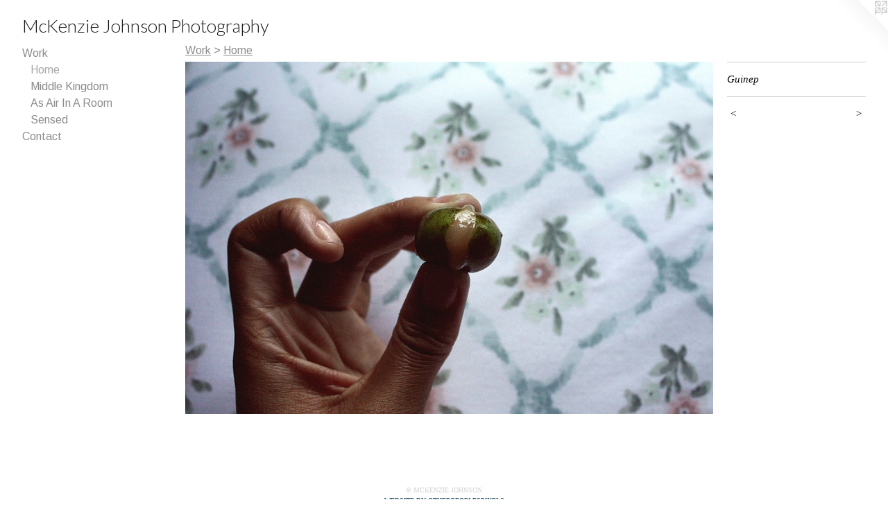

--- FILE ---
content_type: text/html;charset=utf-8
request_url: https://mckenziejohnson.com/artwork/3026174-Guinep.html
body_size: 2544
content:
<!doctype html><html class="no-js a-image mobile-title-align--center has-mobile-menu-icon--left l-generic p-artwork has-page-nav mobile-menu-align--center has-wall-text "><head><meta charset="utf-8" /><meta content="IE=edge" http-equiv="X-UA-Compatible" /><meta http-equiv="X-OPP-Site-Id" content="16918" /><meta http-equiv="X-OPP-Revision" content="47" /><meta http-equiv="X-OPP-Locke-Environment" content="production" /><meta http-equiv="X-OPP-Locke-Release" content="v0.0.141" /><title>McKenzie Johnson Photography</title><link rel="canonical" href="https://mckenziejohnson.com/artwork/3026174-Guinep.html" /><meta content="website" property="og:type" /><meta property="og:url" content="https://mckenziejohnson.com/artwork/3026174-Guinep.html" /><meta property="og:title" content="Guinep" /><meta content="width=device-width, initial-scale=1" name="viewport" /><link type="text/css" rel="stylesheet" href="//cdnjs.cloudflare.com/ajax/libs/normalize/3.0.2/normalize.min.css" /><link type="text/css" rel="stylesheet" media="only all" href="//maxcdn.bootstrapcdn.com/font-awesome/4.3.0/css/font-awesome.min.css" /><link type="text/css" rel="stylesheet" media="not all and (min-device-width: 600px) and (min-device-height: 600px)" href="/release/locke/production/v0.0.141/css/small.css" /><link type="text/css" rel="stylesheet" media="only all and (min-device-width: 600px) and (min-device-height: 600px)" href="/release/locke/production/v0.0.141/css/large-generic.css" /><link type="text/css" rel="stylesheet" media="not all and (min-device-width: 600px) and (min-device-height: 600px)" href="/r17681583020000000047/css/small-site.css" /><link type="text/css" rel="stylesheet" media="only all and (min-device-width: 600px) and (min-device-height: 600px)" href="/r17681583020000000047/css/large-site.css" /><link type="text/css" rel="stylesheet" media="only all and (min-device-width: 600px) and (min-device-height: 600px)" href="//fonts.googleapis.com/css?family=Lato:300" /><link type="text/css" rel="stylesheet" media="only all and (min-device-width: 600px) and (min-device-height: 600px)" href="//fonts.googleapis.com/css?family=Arimo:400" /><link type="text/css" rel="stylesheet" media="not all and (min-device-width: 600px) and (min-device-height: 600px)" href="//fonts.googleapis.com/css?family=Arimo:400&amp;text=MENUHomeWrkCntac" /><link type="text/css" rel="stylesheet" media="not all and (min-device-width: 600px) and (min-device-height: 600px)" href="//fonts.googleapis.com/css?family=Lato:300&amp;text=McKenzi%20JohsPtgrapy" /><script>window.OPP = window.OPP || {};
OPP.modernMQ = 'only all';
OPP.smallMQ = 'not all and (min-device-width: 600px) and (min-device-height: 600px)';
OPP.largeMQ = 'only all and (min-device-width: 600px) and (min-device-height: 600px)';
OPP.downURI = '/x/9/1/8/16918/.down';
OPP.gracePeriodURI = '/x/9/1/8/16918/.grace_period';
OPP.imgL = function (img) {
  !window.lazySizes && img.onerror();
};
OPP.imgE = function (img) {
  img.onerror = img.onload = null;
  img.src = img.getAttribute('data-src');
  //img.srcset = img.getAttribute('data-srcset');
};</script><script src="/release/locke/production/v0.0.141/js/modernizr.js"></script><script src="/release/locke/production/v0.0.141/js/masonry.js"></script><script src="/release/locke/production/v0.0.141/js/respimage.js"></script><script src="/release/locke/production/v0.0.141/js/ls.aspectratio.js"></script><script src="/release/locke/production/v0.0.141/js/lazysizes.js"></script><script src="/release/locke/production/v0.0.141/js/large.js"></script><script src="/release/locke/production/v0.0.141/js/hammer.js"></script><script>if (!Modernizr.mq('only all')) { document.write('<link type="text/css" rel="stylesheet" href="/release/locke/production/v0.0.141/css/minimal.css">') }</script><style>.media-max-width {
  display: block;
}

@media (min-height: 753px) {

  .media-max-width {
    max-width: 881.0px;
  }

}

@media (max-height: 753px) {

  .media-max-width {
    max-width: 116.8673469387755vh;
  }

}</style></head><body><a class=" logo hidden--small" href="http://otherpeoplespixels.com/ref/mckenziejohnson.com" title="Website by OtherPeoplesPixels" target="_blank"></a><header id="header"><a class=" site-title" href="/home.html"><span class=" site-title-text u-break-word">McKenzie Johnson Photography</span><div class=" site-title-media"></div></a><a id="mobile-menu-icon" class="mobile-menu-icon hidden--no-js hidden--large"><svg viewBox="0 0 21 17" width="21" height="17" fill="currentColor"><rect x="0" y="0" width="21" height="3" rx="0"></rect><rect x="0" y="7" width="21" height="3" rx="0"></rect><rect x="0" y="14" width="21" height="3" rx="0"></rect></svg></a></header><nav class=" hidden--large"><ul class=" site-nav"><li class="nav-item nav-home "><a class="nav-link " href="/home.html">Home</a></li><li class="nav-item expanded nav-museum "><a class="nav-link " href="/section/129887.html">Work</a><ul><li class="nav-gallery nav-item expanded "><a class="selected nav-link " href="/section/348929-Home.html">Home</a></li><li class="nav-gallery nav-item expanded "><a class="nav-link " href="/section/348928-Middle%20Kingdom.html">Middle Kingdom</a></li><li class="nav-gallery nav-item expanded "><a class="nav-link " href="/section/129959-As%20Air%20In%20A%20Room.html">As Air In A Room</a></li><li class="nav-gallery nav-item expanded "><a class="nav-link " href="/section/129949-Sensed.html">Sensed</a></li></ul></li><li class="nav-item nav-contact "><a class="nav-link " href="/contact.html">Contact</a></li></ul></nav><div class=" content"><nav class=" hidden--small" id="nav"><header><a class=" site-title" href="/home.html"><span class=" site-title-text u-break-word">McKenzie Johnson Photography</span><div class=" site-title-media"></div></a></header><ul class=" site-nav"><li class="nav-item nav-home "><a class="nav-link " href="/home.html">Home</a></li><li class="nav-item expanded nav-museum "><a class="nav-link " href="/section/129887.html">Work</a><ul><li class="nav-gallery nav-item expanded "><a class="selected nav-link " href="/section/348929-Home.html">Home</a></li><li class="nav-gallery nav-item expanded "><a class="nav-link " href="/section/348928-Middle%20Kingdom.html">Middle Kingdom</a></li><li class="nav-gallery nav-item expanded "><a class="nav-link " href="/section/129959-As%20Air%20In%20A%20Room.html">As Air In A Room</a></li><li class="nav-gallery nav-item expanded "><a class="nav-link " href="/section/129949-Sensed.html">Sensed</a></li></ul></li><li class="nav-item nav-contact "><a class="nav-link " href="/contact.html">Contact</a></li></ul><footer><div class=" copyright">© MCKENZIE JOHNSON</div><div class=" credit"><a href="http://otherpeoplespixels.com/ref/mckenziejohnson.com" target="_blank">Website by OtherPeoplesPixels</a></div></footer></nav><main id="main"><div class=" page clearfix media-max-width"><h1 class="parent-title title"><a href="/section/129887.html" class="root title-segment hidden--small">Work</a><span class=" title-sep hidden--small"> &gt; </span><a class=" title-segment" href="/section/348929-Home.html">Home</a></h1><div class=" media-and-info"><div class=" page-media-wrapper media"><a class=" page-media u-spaceball" title="Guinep" href="/artwork/3026175-Sunny%20D.html" id="media"><img data-aspectratio="881/588" class="u-img " alt="Guinep" src="//img-cache.oppcdn.com/fixed/16918/assets/RiMWkb18_D_DsaMe.jpg" srcset="//img-cache.oppcdn.com/img/v1.0/s:16918/t:QkxBTksrVEVYVCtIRVJF/p:12/g:tl/o:2.5/a:50/q:90/984x588-RiMWkb18_D_DsaMe.jpg/881x588/4022ea3068c51d6306e6511de15084db.jpg 881w,
//img-cache.oppcdn.com/fixed/16918/assets/RiMWkb18_D_DsaMe.jpg 640w" sizes="(max-device-width: 599px) 100vw,
(max-device-height: 599px) 100vw,
(max-width: 640px) 640px,
(max-height: 426px) 640px,
881px" /></a><a class=" zoom-corner" style="display: none" id="zoom-corner"><span class=" zoom-icon fa fa-search-plus"></span></a><div class="share-buttons a2a_kit social-icons hidden--small" data-a2a-title="Guinep" data-a2a-url="https://mckenziejohnson.com/artwork/3026174-Guinep.html"></div></div><div class=" info border-color"><div class=" wall-text border-color"><div class=" wt-item wt-title">Guinep</div></div><div class=" page-nav hidden--small border-color clearfix"><a class=" prev" id="artwork-prev" href="/artwork/3029408.html">&lt; <span class=" m-hover-show">previous</span></a> <a class=" next" id="artwork-next" href="/artwork/3026175-Sunny%20D.html"><span class=" m-hover-show">next</span> &gt;</a></div></div></div><div class="share-buttons a2a_kit social-icons hidden--large" data-a2a-title="Guinep" data-a2a-url="https://mckenziejohnson.com/artwork/3026174-Guinep.html"></div></div></main></div><footer><div class=" copyright">© MCKENZIE JOHNSON</div><div class=" credit"><a href="http://otherpeoplespixels.com/ref/mckenziejohnson.com" target="_blank">Website by OtherPeoplesPixels</a></div></footer><div class=" modal zoom-modal" style="display: none" id="zoom-modal"><style>@media (min-aspect-ratio: 881/588) {

  .zoom-media {
    width: auto;
    max-height: 588px;
    height: 100%;
  }

}

@media (max-aspect-ratio: 881/588) {

  .zoom-media {
    height: auto;
    max-width: 881px;
    width: 100%;
  }

}
@supports (object-fit: contain) {
  img.zoom-media {
    object-fit: contain;
    width: 100%;
    height: 100%;
    max-width: 881px;
    max-height: 588px;
  }
}</style><div class=" zoom-media-wrapper u-spaceball"><img onerror="OPP.imgE(this);" onload="OPP.imgL(this);" data-src="//img-cache.oppcdn.com/fixed/16918/assets/RiMWkb18_D_DsaMe.jpg" data-srcset="//img-cache.oppcdn.com/img/v1.0/s:16918/t:QkxBTksrVEVYVCtIRVJF/p:12/g:tl/o:2.5/a:50/q:90/984x588-RiMWkb18_D_DsaMe.jpg/881x588/4022ea3068c51d6306e6511de15084db.jpg 881w,
//img-cache.oppcdn.com/fixed/16918/assets/RiMWkb18_D_DsaMe.jpg 640w" data-sizes="(max-device-width: 599px) 100vw,
(max-device-height: 599px) 100vw,
(max-width: 640px) 640px,
(max-height: 426px) 640px,
881px" class="zoom-media lazyload hidden--no-js " alt="Guinep" /><noscript><img class="zoom-media " alt="Guinep" src="//img-cache.oppcdn.com/fixed/16918/assets/RiMWkb18_D_DsaMe.jpg" /></noscript></div></div><div class=" offline"></div><script src="/release/locke/production/v0.0.141/js/small.js"></script><script src="/release/locke/production/v0.0.141/js/artwork.js"></script><script>window.oppa=window.oppa||function(){(oppa.q=oppa.q||[]).push(arguments)};oppa('config','pathname','production/v0.0.141/16918');oppa('set','g','true');oppa('set','l','generic');oppa('set','p','artwork');oppa('set','a','image');oppa('rect','m','media','');oppa('send');</script><script async="" src="/release/locke/production/v0.0.141/js/analytics.js"></script><script src="https://otherpeoplespixels.com/static/enable-preview.js"></script></body></html>

--- FILE ---
content_type: text/css;charset=utf-8
request_url: https://mckenziejohnson.com/r17681583020000000047/css/large-site.css
body_size: 500
content:
body {
  background-color: #FFFFFF;
  font-weight: normal;
  font-style: normal;
  font-family: "Palatino Linotype", "Book Antiqua3", "Palatino", serif;
}

body {
  color: #030303;
}

main a {
  color: #254e5f;
}

main a:hover {
  text-decoration: underline;
  color: #336c84;
}

main a:visited {
  color: #336c84;
}

.site-title, .mobile-menu-icon {
  color: #1a1919;
}

.site-nav, .mobile-menu-link, nav:before, nav:after {
  color: #8c8c8c;
}

.site-nav a {
  color: #8c8c8c;
}

.site-nav a:hover {
  text-decoration: none;
  color: #a6a6a6;
}

.site-nav a:visited {
  color: #8c8c8c;
}

.site-nav a.selected {
  color: #a6a6a6;
}

.site-nav:hover a.selected {
  color: #8c8c8c;
}

footer {
  color: #d6d6d6;
}

footer a {
  color: #254e5f;
}

footer a:hover {
  text-decoration: underline;
  color: #336c84;
}

footer a:visited {
  color: #336c84;
}

.title, .news-item-title, .flex-page-title {
  color: #8c8c8c;
}

.title a {
  color: #8c8c8c;
}

.title a:hover {
  text-decoration: none;
  color: #a6a6a6;
}

.title a:visited {
  color: #8c8c8c;
}

.hr, .hr-before:before, .hr-after:after, .hr-before--small:before, .hr-before--large:before, .hr-after--small:after, .hr-after--large:after {
  border-top-color: #696969;
}

.button {
  background: #254e5f;
  color: #FFFFFF;
}

.social-icon {
  background-color: #030303;
  color: #FFFFFF;
}

.welcome-modal {
  background-color: #FFFFFF;
}

.share-button .social-icon {
  color: #030303;
}

.site-title {
  font-family: "Lato", sans-serif;
  font-style: normal;
  font-weight: 300;
}

.site-nav {
  font-family: "Arimo", sans-serif;
  font-style: normal;
  font-weight: 400;
}

.section-title, .parent-title, .news-item-title, .link-name, .preview-placeholder, .preview-image, .flex-page-title {
  font-family: "Arimo", sans-serif;
  font-style: normal;
  font-weight: 400;
}

body {
  font-size: 15px;
}

.site-title {
  font-size: 26px;
}

.site-nav {
  font-size: 16px;
}

.title, .news-item-title, .link-name, .flex-page-title {
  font-size: 16px;
}

.border-color {
  border-color: hsla(0, 0%, 1.1764706%, 0.2);
}

.p-artwork .page-nav a {
  color: #030303;
}

.p-artwork .page-nav a:hover {
  text-decoration: none;
  color: #030303;
}

.p-artwork .page-nav a:visited {
  color: #030303;
}

.wordy {
  text-align: left;
}

--- FILE ---
content_type: text/css;charset=utf-8
request_url: https://mckenziejohnson.com/r17681583020000000047/css/small-site.css
body_size: 375
content:
body {
  background-color: #FFFFFF;
  font-weight: normal;
  font-style: normal;
  font-family: "Palatino Linotype", "Book Antiqua3", "Palatino", serif;
}

body {
  color: #030303;
}

main a {
  color: #254e5f;
}

main a:hover {
  text-decoration: underline;
  color: #336c84;
}

main a:visited {
  color: #336c84;
}

.site-title, .mobile-menu-icon {
  color: #1a1919;
}

.site-nav, .mobile-menu-link, nav:before, nav:after {
  color: #8c8c8c;
}

.site-nav a {
  color: #8c8c8c;
}

.site-nav a:hover {
  text-decoration: none;
  color: #a6a6a6;
}

.site-nav a:visited {
  color: #8c8c8c;
}

.site-nav a.selected {
  color: #a6a6a6;
}

.site-nav:hover a.selected {
  color: #8c8c8c;
}

footer {
  color: #d6d6d6;
}

footer a {
  color: #254e5f;
}

footer a:hover {
  text-decoration: underline;
  color: #336c84;
}

footer a:visited {
  color: #336c84;
}

.title, .news-item-title, .flex-page-title {
  color: #8c8c8c;
}

.title a {
  color: #8c8c8c;
}

.title a:hover {
  text-decoration: none;
  color: #a6a6a6;
}

.title a:visited {
  color: #8c8c8c;
}

.hr, .hr-before:before, .hr-after:after, .hr-before--small:before, .hr-before--large:before, .hr-after--small:after, .hr-after--large:after {
  border-top-color: #696969;
}

.button {
  background: #254e5f;
  color: #FFFFFF;
}

.social-icon {
  background-color: #030303;
  color: #FFFFFF;
}

.welcome-modal {
  background-color: #FFFFFF;
}

.site-title {
  font-family: "Lato", sans-serif;
  font-style: normal;
  font-weight: 300;
}

nav {
  font-family: "Arimo", sans-serif;
  font-style: normal;
  font-weight: 400;
}

.wordy {
  text-align: left;
}

.site-title {
  font-size: 1.8125rem;
}

footer .credit a {
  color: #030303;
}

--- FILE ---
content_type: text/css; charset=utf-8
request_url: https://fonts.googleapis.com/css?family=Arimo:400&text=MENUHomeWrkCntac
body_size: -443
content:
@font-face {
  font-family: 'Arimo';
  font-style: normal;
  font-weight: 400;
  src: url(https://fonts.gstatic.com/l/font?kit=P5sfzZCDf9_T_3cV7NCUECyoxNk37cxsAhDAVQMwaIYh31Afd_LqNkTZeapZkiqf-Q&skey=6457c0ab3b693f57&v=v35) format('woff2');
}


--- FILE ---
content_type: text/css; charset=utf-8
request_url: https://fonts.googleapis.com/css?family=Lato:300&text=McKenzi%20JohsPtgrapy
body_size: -459
content:
@font-face {
  font-family: 'Lato';
  font-style: normal;
  font-weight: 300;
  src: url(https://fonts.gstatic.com/l/font?kit=S6u9w4BMUTPHh7USewqFHi_o384VpL8Vhq-maejFUTpHKKN-Wkph&skey=91f32e07d083dd3a&v=v25) format('woff2');
}
